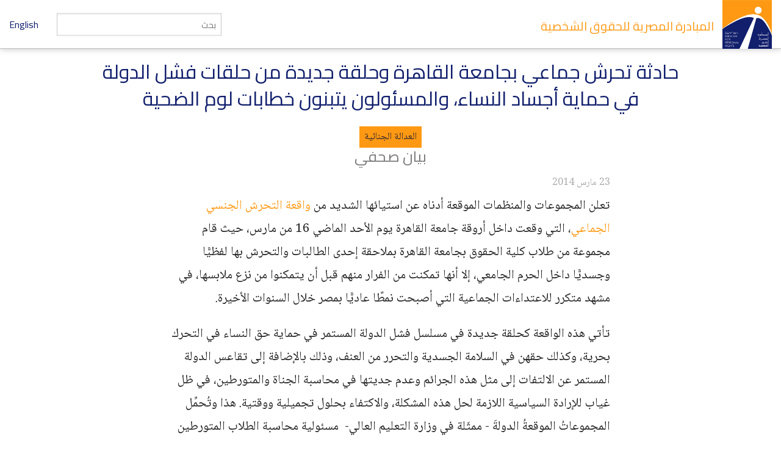

--- FILE ---
content_type: text/html; charset=utf-8
request_url: https://eipr.org/press/2014/03/%D8%AD%D8%A7%D8%AF%D8%AB%D8%A9-%D8%AA%D8%AD%D8%B1%D8%B4-%D8%AC%D9%85%D8%A7%D8%B9%D9%8A-%D8%A8%D8%AC%D8%A7%D9%85%D8%B9%D8%A9-%D8%A7%D9%84%D9%82%D8%A7%D9%87%D8%B1%D8%A9-%D9%88%D8%AD%D9%84%D9%82%D8%A9-%D8%AC%D8%AF%D9%8A%D8%AF%D8%A9-%D9%85%D9%86-%D8%AD%D9%84%D9%82%D8%A7%D8%AA-%D9%81%D8%B4%D9%84-%D8%A7%D9%84%D8%AF%D9%88%D9%84%D8%A9-%D9%81%D9%8A-%D8%AD%D9%85%D8%A7%D9%8A%D8%A9-%D8%A3%D8%AC%D8%B3%D8%A7%D8%AF-%D8%A7%D9%84%D9%86%D8%B3%D8%A7%D8%A1%D8%8C
body_size: 7742
content:
<!DOCTYPE html>
<!-- Sorry no IE7 support! -->
<!-- @see http://foundation.zurb.com/docs/index.html#basicHTMLMarkup -->

<!--[if IE 8]><html class="no-js lt-ie9" lang="ar" dir="rtl"> <![endif]-->
<!--[if gt IE 8]><!--> <html class="no-js" lang="ar" dir="rtl"> <!--<![endif]-->
<head>
  <meta charset="utf-8" />
<meta name="Generator" content="Drupal 7 (http://drupal.org)" />
<link rel="canonical" href="/press/2014/03/%D8%AD%D8%A7%D8%AF%D8%AB%D8%A9-%D8%AA%D8%AD%D8%B1%D8%B4-%D8%AC%D9%85%D8%A7%D8%B9%D9%8A-%D8%A8%D8%AC%D8%A7%D9%85%D8%B9%D8%A9-%D8%A7%D9%84%D9%82%D8%A7%D9%87%D8%B1%D8%A9-%D9%88%D8%AD%D9%84%D9%82%D8%A9-%D8%AC%D8%AF%D9%8A%D8%AF%D8%A9-%D9%85%D9%86-%D8%AD%D9%84%D9%82%D8%A7%D8%AA-%D9%81%D8%B4%D9%84-%D8%A7%D9%84%D8%AF%D9%88%D9%84%D8%A9-%D9%81%D9%8A-%D8%AD%D9%85%D8%A7%D9%8A%D8%A9-%D8%A3%D8%AC%D8%B3%D8%A7%D8%AF-%D8%A7%D9%84%D9%86%D8%B3%D8%A7%D8%A1%D8%8C" />
<link rel="shortlink" href="/node/2486" />
<link rel="shortcut icon" href="https://eipr.org/sites/all/themes/eipr_theme/favicon.ico" />
<meta name="viewport" content="width=device-width, initial-scale=1.0" />
<meta http-equiv="ImageToolbar" content="false" />
  <title>حادثة تحرش جماعي بجامعة القاهرة وحلقة جديدة من حلقات فشل الدولة في حماية أجساد النساء، والمسئولون يتبنون خطابات لوم الضحية | المبادرة المصرية للحقوق الشخصية</title>
  <link rel="stylesheet" href="https://eipr.org/sites/default/files/css/css_37UrSopylIXHsBeTUewrpvuk1zvG5RvgG9GjtqzpB3o.css" />
<link rel="stylesheet" href="https://eipr.org/sites/default/files/css/css_J_ohCc4QbnxDfnfgjYYxwNiWCtINl1cXgwvMeKXbRBE.css" />
<link rel="stylesheet" href="https://eipr.org/sites/default/files/css/css_rzaY4ySU-gfEaDe3vqmE0XWvgkNEnw7bi-8_0qNMisE.css" />
<link rel="stylesheet" href="https://eipr.org/sites/default/files/css/css_BL5NM_VLF49l-8DQuiZavze3GytJm3PchMreJsouyus.css" />
  <script src="https://eipr.org/sites/default/files/js/js_mOx0WHl6cNZI0fqrVldT0Ay6Zv7VRFDm9LexZoNN_NI.js"></script>
<script>document.createElement( "picture" );</script>
<script src="https://eipr.org/sites/default/files/js/js_GOikDsJOX04Aww72M-XK1hkq4qiL_1XgGsRdkL0XlDo.js"></script>
<script src="https://eipr.org/sites/default/files/js/js_jO9lnNtXPrEzSCKDnID__CEMS3W_tNf3nJtkJbsqKas.js"></script>
<script src="https://www.googletagmanager.com/gtag/js?id=G-CD1SDME3TL"></script>
<script>window.dataLayer = window.dataLayer || [];function gtag(){dataLayer.push(arguments)};gtag("js", new Date());gtag("set", "developer_id.dMDhkMT", true);gtag("config", "G-CD1SDME3TL", {"groups":"default","anonymize_ip":true});</script>
<script src="https://eipr.org/sites/default/files/js/js__iH934giAlZ-0kZ9_CYOwL3I8pEoVFyNmAajxNiQBYA.js"></script>
<script>jQuery.extend(Drupal.settings, {"basePath":"\/","pathPrefix":"","setHasJsCookie":0,"ajaxPageState":{"theme":"eipr_theme","theme_token":"xzoKjfa-nvXu_IKI06LiQ3Z09XECrkgmufRMKrW0CwY","js":{"sites\/all\/modules\/contrib\/picture\/picturefill\/picturefill.min.js":1,"sites\/all\/modules\/contrib\/picture\/picture.min.js":1,"sites\/all\/modules\/contrib\/jquery_update\/replace\/jquery\/1.12\/jquery.min.js":1,"0":1,"misc\/jquery-extend-3.4.0.js":1,"misc\/jquery-html-prefilter-3.5.0-backport.js":1,"misc\/jquery.once.js":1,"misc\/drupal.js":1,"sites\/all\/modules\/contrib\/jquery_update\/js\/jquery_browser.js":1,"public:\/\/languages\/ar_GMNriwBByhoaaqd-yxYHqOoG31eNINTMNuUg3IWjhMQ.js":1,"sites\/all\/modules\/contrib\/google_analytics\/googleanalytics.js":1,"https:\/\/www.googletagmanager.com\/gtag\/js?id=G-CD1SDME3TL":1,"1":1,"sites\/all\/themes\/zurb_foundation\/js\/vendor\/modernizr.js":1,"sites\/all\/themes\/eipr_theme\/js\/foundation.min.js":1,"sites\/all\/themes\/eipr_theme\/js\/libs.min.js":1,"sites\/all\/themes\/eipr_theme\/js\/app.min.js":1},"css":{"modules\/system\/system.base.css":1,"modules\/system\/system.base-rtl.css":1,"modules\/system\/system.menus-rtl.css":1,"modules\/system\/system.messages.css":1,"modules\/system\/system.messages-rtl.css":1,"modules\/system\/system.theme.css":1,"modules\/system\/system.theme-rtl.css":1,"modules\/book\/book.css":1,"modules\/book\/book-rtl.css":1,"modules\/field\/theme\/field.css":1,"modules\/field\/theme\/field-rtl.css":1,"sites\/all\/modules\/contrib\/footnotes\/footnotes.css":1,"sites\/all\/modules\/contrib\/footnotes\/footnotes-rtl.css":1,"modules\/node\/node.css":1,"sites\/all\/modules\/contrib\/picture\/picture_wysiwyg.css":1,"modules\/search\/search.css":1,"modules\/search\/search-rtl.css":1,"modules\/user\/user.css":1,"modules\/user\/user-rtl.css":1,"sites\/all\/modules\/contrib\/views\/css\/views.css":1,"sites\/all\/modules\/contrib\/views\/css\/views-rtl.css":1,"sites\/all\/modules\/contrib\/ctools\/css\/ctools.css":1,"sites\/all\/modules\/contrib\/panels\/css\/panels.css":1,"sites\/all\/libraries\/fontello\/css\/fontello.css":1,"sites\/all\/modules\/contrib\/social_media_links\/social_media_links.css":1,"sites\/all\/themes\/eipr_theme\/css\/normalize.css":1,"sites\/all\/themes\/eipr_theme\/css\/foundation.min.css":1,"sites\/all\/themes\/eipr_theme\/css\/eipr_theme.css":1,"public:\/\/css\/eipr_theme-auto-rtl.css":1,"sites\/all\/themes\/eipr_theme\/fonts\/foundation-icons\/foundation-icons.css":1}},"googleanalytics":{"account":["G-CD1SDME3TL"],"trackOutbound":1,"trackMailto":1,"trackDownload":1,"trackDownloadExtensions":"7z|aac|arc|arj|asf|asx|avi|bin|csv|doc(x|m)?|dot(x|m)?|exe|flv|gif|gz|gzip|hqx|jar|jpe?g|js|mp(2|3|4|e?g)|mov(ie)?|msi|msp|pdf|phps|png|ppt(x|m)?|pot(x|m)?|pps(x|m)?|ppam|sld(x|m)?|thmx|qtm?|ra(m|r)?|sea|sit|tar|tgz|torrent|txt|wav|wma|wmv|wpd|xls(x|m|b)?|xlt(x|m)|xlam|xml|z|zip"},"currentPath":"node\/2486","currentPathIsAdmin":false,"urlIsAjaxTrusted":{"\/press\/2014\/03\/%D8%AD%D8%A7%D8%AF%D8%AB%D8%A9-%D8%AA%D8%AD%D8%B1%D8%B4-%D8%AC%D9%85%D8%A7%D8%B9%D9%8A-%D8%A8%D8%AC%D8%A7%D9%85%D8%B9%D8%A9-%D8%A7%D9%84%D9%82%D8%A7%D9%87%D8%B1%D8%A9-%D9%88%D8%AD%D9%84%D9%82%D8%A9-%D8%AC%D8%AF%D9%8A%D8%AF%D8%A9-%D9%85%D9%86-%D8%AD%D9%84%D9%82%D8%A7%D8%AA-%D9%81%D8%B4%D9%84-%D8%A7%D9%84%D8%AF%D9%88%D9%84%D8%A9-%D9%81%D9%8A-%D8%AD%D9%85%D8%A7%D9%8A%D8%A9-%D8%A3%D8%AC%D8%B3%D8%A7%D8%AF-%D8%A7%D9%84%D9%86%D8%B3%D8%A7%D8%A1%D8%8C":true}});</script>
  <!--[if lt IE 9]>
		<script src="http://html5shiv.googlecode.com/svn/trunk/html5.js"></script>
	<![endif]-->
</head>
<body class="html not-front not-logged-in no-sidebars page-node page-node- page-node-2486 node-type-article i18n-ar lang-ar section-press" >
  <div class="skip-link">
    <a href="#main-content" class="element-invisible element-focusable">تجاوز إلى المحتوى الرئيسي</a>
  </div>
    <!--.page -->
<div role="document" class="page">

  <!--.l-header -->
  <header role="banner" class="l-header">
    <!-- Title, slogan and menu -->
    <section class="row collapse">
      <div class="columns">
        <a href="/" rel="home" title="المبادرة المصرية للحقوق الشخصية الرئيسية"><img class="logo" typeof="foaf:Image" src="https://eipr.org/sites/all/themes/eipr_theme/logo.png" alt="المبادرة المصرية للحقوق الشخصية logo" title="المبادرة المصرية للحقوق الشخصية الرئيسية" /></a>        <h1 id="site-name" class="hide-for-small">
          <a href="/" title="الرئيسية" rel="home"><span>المبادرة المصرية للحقوق الشخصية</span></a>
        </h1>
        <a href="/en" class="site-language-switcher en">English</a>                  <div class="search-form-wrapper">
            <form action="/search" method="get" id="search-form" accept-charset="UTF-8">
              <input type="text" id="edit-keywords" name="keywords" value="" size="20" maxlength="128" class="form-text" placeholder="بحث">
            </form>
          </div>
              </div>
    </section>
    <!-- End title, slogan and menu -->
      </header>
  <!--/.l-header -->
    
  
  <!--.l-main -->
  <main role="main" class="l-main">
    <!-- .l-main region -->
    <div class="main">
      <div class="page-title-container">
        
                                    
              </div>
        
      
    <div  about="/press/2014/03/%D8%AD%D8%A7%D8%AF%D8%AB%D8%A9-%D8%AA%D8%AD%D8%B1%D8%B4-%D8%AC%D9%85%D8%A7%D8%B9%D9%8A-%D8%A8%D8%AC%D8%A7%D9%85%D8%B9%D8%A9-%D8%A7%D9%84%D9%82%D8%A7%D9%87%D8%B1%D8%A9-%D9%88%D8%AD%D9%84%D9%82%D8%A9-%D8%AC%D8%AF%D9%8A%D8%AF%D8%A9-%D9%85%D9%86-%D8%AD%D9%84%D9%82%D8%A7%D8%AA-%D9%81%D8%B4%D9%84-%D8%A7%D9%84%D8%AF%D9%88%D9%84%D8%A9-%D9%81%D9%8A-%D8%AD%D9%85%D8%A7%D9%8A%D8%A9-%D8%A3%D8%AC%D8%B3%D8%A7%D8%AF-%D8%A7%D9%84%D9%86%D8%B3%D8%A7%D8%A1%D8%8C" typeof="sioc:Item foaf:Document" class="ds-1col node node-article node-promoted view-mode-full clearfix">

  
  <h1 class="node-title">حادثة تحرش جماعي بجامعة القاهرة وحلقة جديدة من حلقات فشل الدولة في حماية أجساد النساء، والمسئولون يتبنون خطابات لوم الضحية</h1><div class="field field-name-add-this-inline-code field-type-ds field-label-hidden field-wrapper"><!-- Go to www.addthis.com/dashboard to customize your tools -->
<div class="addthis_inline_share_toolbox"></div></div><div class="programs"><span><a href="/programs/%D8%A7%D9%84%D8%B9%D8%AF%D8%A7%D9%84%D8%A9-%D8%A7%D9%84%D8%AC%D9%86%D8%A7%D8%A6%D9%8A%D8%A9" typeof="skos:Concept" property="rdfs:label skos:prefLabel">العدالة الجنائية</a></span></div><h3 class="node-article-type">بيان صحفي</h3><div class="node-publish-date">23 مارس 2014</div><div class="node-body"><p>تعلن المجموعات والمنظمات الموقعة أدناه عن استيائها الشديد من <a href="https://www.youtube.com/watch?v=aICv7-UZEO4">واقعة التحرش الجنسي الجماعي</a>، التي وقعت داخل أروقة جامعة القاهرة يوم الأحد الماضي 16 من مارس، حيث قام مجموعة من طلاب كلية الحقوق بجامعة القاهرة بملاحقة إحدى الطالبات والتحرش بها لفظيًّا وجسديًّا داخل الحرم الجامعي، إلا أنها تمكنت من الفرار منهم قبل أن يتمكنوا من نزع ملابسها، في مشهد متكرر للاعتداءات الجماعية التي أصبحت نمطًا عاديًّا بمصر خلال السنوات الأخيرة.</p>
<p>تأتي هذه الواقعة كحلقة جديدة في مسلسل فشل الدولة المستمر في حماية حق النساء في التحرك بحرية، وكذلك حقهن في السلامة الجسدية والتحرر من العنف، وذلك بالإضافة إلى تقاعس الدولة المستمر عن الالتفات إلى مثل هذه الجرائم وعدم جديتها في محاسبة الجناة والمتورطين، في ظل غياب للإرادة السياسية اللازمة لحل هذه المشكلة، والاكتفاء بحلول تجميلية ووقتية. هذا وتُحمِّل المجموعاتُ الموقعةُ الدولةَ - ممثَلة في وزارة التعليم العالي-  مسئولية محاسبة الطلاب المتورطين في مثل هذا الفعل الشائن أدبيًّا، وإحالتهم إلى النيابة لمحاسبتهم على فعلتهم جنائيًّا، وفقًا لتوصيف الجريمة في قانون العقوبات.</p>
<p>إلا أن العجيب ـ حقًّا ـ في الأمر هو تصريح رئيس جامعة القاهرة الدكتور جابر نصار – لأحد البرامج الفضائية، الذي بدلًا من الانتباه إلى تسرب مثل هذه الظاهرة الخطيرة إلى داخل حرم الجامعة، وهو المكان المنوط به توفير الحماية والبيئة الآمنة للطالبات والطلاب ـ الذي تبنَّي خطابًا رجعيًّا يقدم المبررات للمجرمين ويلوم الضحية، مدعيًّا أنها السبب فيما جرى بسبب ملابسها ـ على حد تعبيره ـ  "غير الملائمة". ولم يقف الأمر عند هذا الحد، فقد صرح رئيس الجامعة أن من يثبت تورطه – سواء الطالبة المُعتدى عليها أو الطلبة المعتدون - ستتم محاسبته وهو ما تراجع عنه في تصريحاته للصحافة أمسِ، وعلى حد قوله، سوف يتم اتخاذ الإجراءات الإدارية و القانونية ضد من ارتكب هذه الجريمة، وأرجع نصار تصريحاته السابقة إلى شدة الموقف والارتباك الذي تعرضت له إدارة الجامعة.</p>
<p> إن افتراض أن الفتاة التي تم انتهاكها جسديًّا، هي بشكل ما مسئولة عما وقع لها، ينزع المسئولية عن الجاني ويلقي بها على الضحية، مساهمًا بذلك في استمرار حالة التطبيع المجتمعي مع العنف الجنسي ضد النساء، ومانحًا موافقة الدولة على ارتكاب مواطنيها مثل هذه الجرائم بحق النساء، ليس فقط دون إعمال للقانون بل لَيِّ عنق هذا القانون ليُعاقِب المجني عليها بدلًا من الجاني.</p>
<p>إن موقع رئيس الجامعة ومسئوليته تحتم عليه أن يكون واعيًا بأبعاد مشكلة العنف الجنسي، وبخاصة تجاه الشابات، وأن ينتصر لحق الإنسان في الكرامة بدلًا من الانخراط في محاولة إيجاد مبرر لهذا الوباء المجتمعي، ومن هنا تطالب المنظمات والمجموعات الموقعة، رئيس الجامعة بتصحيح الخطأ عن طريق تطبيق صارم لسياسات ولوائح تكافح التحرش والعنف الجنسي وتوفر الدعم للناجيات والمعتدى عليهن.</p>
<p>ومن ناحية أخرى تؤكد المنظمات على كارثية التغطية الإعلامية لحوادث العنف الجنسي، التي تميل إما إلى التهوِين من شأن هذه الحوادث، أو أن تعمد إلى تناولها كموضوعات للإثارة، أو تبرر للسلطة تخاذلها وتقاعسها وفشلها في حل المشكلة، إلى الحد الذي بلغ <a href="https://www.facebook.com/photo.php?v=667094213336831">بأحد المذيعين</a> أن يصف الفتاة – في الحادثة المذكورة - بالعهر لأن ملابسها لم تكن مناسبة للجامعة وفقًا لتقديره الشخصي.</p>
<p>إن ملابس النساء لا يمكن بحال أن تكون مبررًا لأي انتهاك يلحق بهن، فلا يمكن اعتبار المظهر دعوة إلى ممارسات غير رضائية بحق النساء، في حين أن هذه الممارسات تعد جرائم وفقًا لقانون العقوبات المصري والمعاهدات والمواثيق الدولية التي تلتزم بها مصر.</p>
<p>إن المنظمات الموقعة تناشد السلطات المصرية ضرورة تبني مقاربة شاملة لمواجهة هذه الحوادث والاعتداءات، تقوم فيها الدولة بإصلاح منظومتها الأمنية والمناهج الدراسية لدعم المساواة بين الجنسين وتعزيز قيم الكرامة وحرمة الجسد، وكذلك إطلاق حملة وطنية لتغيير المفاهيم المغلوطة بشأن العنف الجنسي القائمة على فلسفة التعامل مع النساء كمصادر للغواية، واعتبارهن السبب فيما يلحق بهن من عنف وتمييز، وحتى نحصل على قانون لمعاقبة التحرش الجنسي، يجب إعمال القوانين الحالية لمعاقبة المعتدين.</p>
<p><strong>الموقعون:</strong></p>
<p>
<ul>
<li>شفت تحرش</li>
<li>قوة ضد التحرش و الاعتداء الجنسي الجماعي</li>
<li>نظرة للدراسات النسوية</li>
<li>مركز النديم للعلاج و التأهيل النفسي لضحايا العنف</li>
<li>ضد التحرش</li>
<li>خريطة التحرش</li>
<li>المبادرة المصرية للحقوق الشخصية</li>
<li>المرأة الجديدة</li>
<li>بصمة</li>
<li>مؤسسة قضايا المرأة</li>
<li>تحرير بودي جارد</li>
</ul>
<p>
<p>  </p>
</div><div class="files"><ul class="inline-list"><li><a href="/files/%D8%A7%D9%84%D8%B9%D9%86%D9%81-%D8%A7%D9%84%D8%AC%D9%86%D8%B3%D9%8A" typeof="skos:Concept" property="rdfs:label skos:prefLabel">العنف الجنسي</a></li><li><a href="/files/%D8%A7%D9%84%D8%AC%D9%86%D8%AF%D8%B1-%D9%88%D8%AD%D9%82%D9%88%D9%82-%D8%A7%D9%84%D8%A5%D9%86%D8%B3%D8%A7%D9%86" typeof="skos:Concept" property="rdfs:label skos:prefLabel">الجندر وحقوق الإنسان</a></li></ul></div><div class="tags"><ul class="inline-list"><li><a href="/tags/%D8%A7%D9%84%D8%AA%D8%AD%D8%B1%D8%B4-%D8%A7%D9%84%D8%AC%D9%86%D8%B3%D9%8A-%D8%A7%D9%84%D8%AC%D9%85%D8%A7%D8%B9%D9%8A" typeof="skos:Concept" property="rdfs:label skos:prefLabel">التحرش الجنسي الجماعي</a></li><li><a href="/tags/%D8%A7%D9%84%D8%AA%D8%AD%D8%B1%D8%B4" typeof="skos:Concept" property="rdfs:label skos:prefLabel">التحرش</a></li><li><a href="/tags/%D8%A7%D9%84%D8%AD%D8%B1%D9%85-%D8%A7%D9%84%D8%AC%D8%A7%D9%85%D8%B9%D9%8A" typeof="skos:Concept" property="rdfs:label skos:prefLabel">الحرم الجامعي</a></li><li><a href="/tags/%D9%82%D8%A7%D9%86%D9%88%D9%86-%D8%A7%D9%84%D8%B9%D9%82%D9%88%D8%A8%D8%A7%D8%AA" typeof="skos:Concept" property="rdfs:label skos:prefLabel">قانون العقوبات</a></li></ul></div></div>

  
      </div>
    <!--/.l-main region -->
  </main>
  <!--/.l-main -->

  
  <!--.l-footer -->
  <footer class="l-footer row" role="contentinfo">
      </footer>
  <!--/.l-footer -->

      <!--.footer-columns -->
    <section class="row l-footer-columns spacing top">
              <div class="footer-first medium-3 columns">
            <section class="block block-menu block-menu-menu-site-tree">
  
        <h2 class="block-title">المبادرة</h2>
    
    <ul class="menu"><li class="first leaf"><a href="/%D8%A7%D8%AA%D8%B5%D9%84-%D8%A8%D9%86%D8%A7">أتصل بنا</a></li>
<li class="leaf"><a href="/%D9%85%D9%86-%D9%86%D8%AD%D9%86">من نحن</a></li>
<li class="leaf"><a href="/publications">إصدارات</a></li>
<li class="leaf"><a href="/press">بيانات صحفية وأخبار</a></li>
<li class="leaf"><a href="/blog">المدونة</a></li>
<li class="last leaf"><a href="/%D9%85%D9%86%D8%B4%D9%88%D8%B1-%D8%A8%D8%B1%D8%AE%D8%B5%D8%A9-%D8%A7%D9%84%D9%85%D8%B4%D8%A7%D8%B9-%D8%A7%D9%84%D8%A5%D8%A8%D8%AF%D8%A7%D8%B9%D9%8A">منشور برخصة المشاع الإبداعي</a></li>
</ul>  
  </section>        </div>
                    <div class="footer-second medium-3 columns">
            <section class="block block-views block-views-taxonomy-block-programs-menu">
  
        <h2 class="block-title">البرامج</h2>
    
    <div class="view view-taxonomy view-id-taxonomy view-display-id-block_programs_menu view-dom-id-deed2573b3b6fcc0a1ce048478a473ad">
        
  
  
      <div class="view-content">
          <ul class="menu">          <li class="views-row views-row-1 views-row-odd views-row-first leaf">  
  <div class="views-field views-field-name">        <span class="field-content"><a href="/programs/%D8%A7%D9%84%D8%B9%D8%AF%D8%A7%D9%84%D8%A9-%D8%A7%D9%84%D8%AC%D9%86%D8%A7%D8%A6%D9%8A%D8%A9">العدالة الجنائية</a></span>  </div></li>
          <li class="views-row views-row-2 views-row-even leaf">  
  <div class="views-field views-field-name">        <span class="field-content"><a href="/programs/%D8%A7%D9%84%D8%B9%D8%AF%D8%A7%D9%84%D8%A9-%D8%A7%D9%84%D8%A7%D9%82%D8%AA%D8%B5%D8%A7%D8%AF%D9%8A%D8%A9-%D9%88%D8%A7%D9%84%D8%A7%D8%AC%D8%AA%D9%85%D8%A7%D8%B9%D9%8A%D8%A9">العدالة الاقتصادية والاجتماعية</a></span>  </div></li>
          <li class="views-row views-row-3 views-row-odd leaf">  
  <div class="views-field views-field-name">        <span class="field-content"><a href="/programs/%D8%A7%D9%84%D8%AD%D8%B1%D9%8A%D8%A7%D8%AA-%D8%A7%D9%84%D9%85%D8%AF%D9%86%D9%8A%D8%A9">الحريات المدنية</a></span>  </div></li>
          <li class="views-row views-row-4 views-row-even views-row-last leaf">  
  <div class="views-field views-field-name">        <span class="field-content"><a href="/taxonomy/term/411">الآليات الإقليمية والدولية لحقوق الإنسان‬‎</a></span>  </div></li>
      </ul>    </div>
  
  
  
  
  
  
</div>  
  </section>        </div>
                    <div class="footer-third medium-3 columns">
            <section class="block block-mailchimp-signup block-mailchimp-signup-eipr-arabic-mailing-list">
  
        <h2 class="block-title">القائمة البريدية العربية</h2>
    
    <form class="mailchimp-signup-subscribe-form" action="/press/2014/03/%D8%AD%D8%A7%D8%AF%D8%AB%D8%A9-%D8%AA%D8%AD%D8%B1%D8%B4-%D8%AC%D9%85%D8%A7%D8%B9%D9%8A-%D8%A8%D8%AC%D8%A7%D9%85%D8%B9%D8%A9-%D8%A7%D9%84%D9%82%D8%A7%D9%87%D8%B1%D8%A9-%D9%88%D8%AD%D9%84%D9%82%D8%A9-%D8%AC%D8%AF%D9%8A%D8%AF%D8%A9-%D9%85%D9%86-%D8%AD%D9%84%D9%82%D8%A7%D8%AA-%D9%81%D8%B4%D9%84-%D8%A7%D9%84%D8%AF%D9%88%D9%84%D8%A9-%D9%81%D9%8A-%D8%AD%D9%85%D8%A7%D9%8A%D8%A9-%D8%A3%D8%AC%D8%B3%D8%A7%D8%AF-%D8%A7%D9%84%D9%86%D8%B3%D8%A7%D8%A1%D8%8C" method="post" id="mailchimp-signup-subscribe-block-eipr-arabic-mailing-list-form" accept-charset="UTF-8"><div><div class="mailchimp-signup-subscribe-form-description">إشترك في القائمة البريدية لتصلك آخر الأخبار.</div><div id="mailchimp-newsletter-fd94d97637-mergefields" class="mailchimp-newsletter-mergefields"><div class="form-item form-type-textfield form-item-mergevars-EMAIL">
  <label for="edit-mergevars-email">‏البريد الإلكتروني ‏<span class="form-required" title="هذا الحقل ضروري.">*</span></label>
 <input type="text" id="edit-mergevars-email" name="mergevars[EMAIL]" value="" size="25" maxlength="128" class="form-text required" />
</div>
</div><input type="hidden" name="form_build_id" value="form-TCcye_nhUxFizwca2fzY83TCxaA-fYCDfJepaA02pgk" />
<input type="hidden" name="form_id" value="mailchimp_signup_subscribe_block_eipr_arabic_mailing_list_form" />
<button class="secondary button radius form-submit" id="edit-submit" name="op" value="اشترك" type="submit">اشترك</button>
</div></form>  
  </section>        </div>
                    <div class="footer-fourth medium-3 columns">
            <section class="block block-social-media-links block-social-media-links-social-media-links">
  
        <h2 class="block-title">Follow Us</h2>
    
    <ul class="social-media-links platforms inline horizontal"><li  class="facebook first"><a href="https://www.facebook.com/EIPR.org" title="Facebook"><img src="https://eipr.org/sites/all/modules/contrib/social_media_links/libraries/elegantthemes/PNG/facebook.png" alt="Facebook icon" /></a></li><li  class="twitter"><a href="http://www.twitter.com/eipr" title="Twitter"><img src="https://eipr.org/sites/all/modules/contrib/social_media_links/libraries/elegantthemes/PNG/twitter.png" alt="Twitter icon" /></a></li><li  class="youtube_channel last"><a href="http://www.youtube.com/channel/UCgZDy4S7286fKAjFIKv63oA" title="Youtube (Channel)"><img src="https://eipr.org/sites/all/modules/contrib/social_media_links/libraries/elegantthemes/PNG/youtube.png" alt="Youtube (Channel) icon" /></a></li></ul>  
  </section>        </div>
          </section>
    <!--/.footer-columns-->
  

  </div>
<!-- Go to www.addthis.com/dashboard to customize your tools -->
<script type="text/javascript" src="//s7.addthis.com/js/300/addthis_widget.js#pubid=ra-57fe456e67704fd9"></script>
<!--/.page -->
  <script src="https://eipr.org/sites/default/files/js/js_7-q4xx5FaXgFWWma9tMCS9Q__822jcg6rhczPisS8LQ.js"></script>
    <script>
    (function ($, Drupal, window, document, undefined) {
      $(document).foundation();
    })(jQuery, Drupal, this, this.document);
  </script>
</body>
</html>
